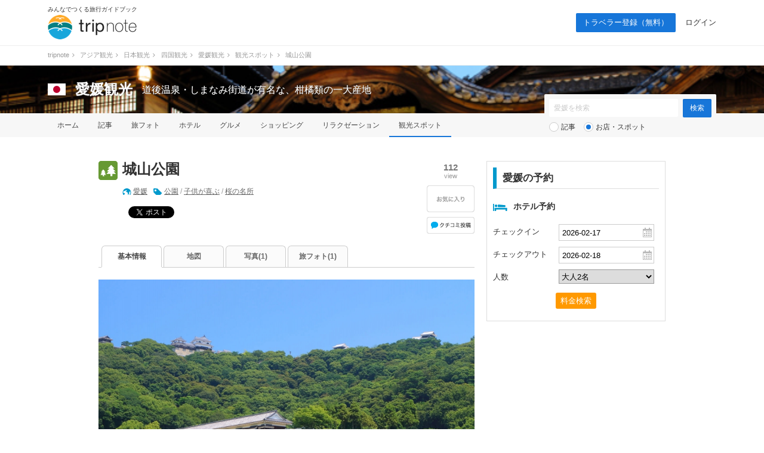

--- FILE ---
content_type: text/html; charset=UTF-8
request_url: https://tripnote.jp/ehime/place-shiroyama-park-ehime
body_size: 8429
content:
<!DOCTYPE html>
<html lang="ja">
<head prefix="og: http://ogp.me/ns# fb: http://ogp.me/ns/fb# article: http://ogp.me/ns/article#">
<meta charset="utf-8">
<link rel="alternate" media="only screen and (max-width: 640px)" href="https://tripnote.jp/m/ehime/place-shiroyama-park-ehime">
<title>城山公園 ｜ 愛媛観光</title>
<link rel="canonical" href="https://tripnote.jp/ehime/place-shiroyama-park-ehime">
<meta name="description" content="城山公園の紹介、住所、電話番号、営業時間、定休日、料金、予約などの情報です。">
<meta name="keywords" content="城山公園">
<meta name="viewport" content="width=1200px">
<meta property="og:title" content="城山公園">
<meta property="og:description" content="城山公園の紹介、住所、電話番号、営業時間、定休日、料金、予約などの情報です。">
<meta property="og:type" content="article">
<meta property="og:url" content="https://tripnote.jp/ehime/place-shiroyama-park-ehime">
<meta property="og:locale" content="ja_JP">
<meta property="og:site_name" content="トリップノート">
<meta property="fb:app_id" content="215454848650029">
<meta property="og:image" content="https://d340eiag32bpum.cloudfront.net/img/post/spot/311/31050-dQe0Zd0T4PXU2hf2YMUt_lrg_re.jpg">
<meta property="og:latitude"  content="33.843745717288236">
<meta property="og:longitude" content="132.76598811149597">
<meta name="twitter:card" content="photo">
<meta name="twitter:site" content="@tripnote">
<meta name="twitter:title" content="城山公園">
<meta name="twitter:description" content="城山公園の紹介、住所、電話番号、営業時間、定休日、料金、予約などの情報です。">
<meta name="twitter:image" content="http://d340eiag32bpum.cloudfront.net/img/post/spot/311/31050-dQe0Zd0T4PXU2hf2YMUt_lrg_re.jpg">
<meta name="twitter:url" content="https://tripnote.jp/ehime/place-shiroyama-park-ehime">
<!--[if lt IE 9]>
<script type="text/javascript" src="//s3-tripnote-jp.s3-ap-northeast-1.amazonaws.com/js/html5shiv.js"></script>
<script type="text/javascript" src="//ie7-js.googlecode.com/svn/version/2.1(beta4)/IE9.js"></script>
<![endif]-->
<link rel="stylesheet" href="//s3-tripnote-jp.s3-ap-northeast-1.amazonaws.com/css/common.css?t=2020120201">
<link rel="stylesheet" href="//s3-tripnote-jp.s3-ap-northeast-1.amazonaws.com/css/icon.css">
<link href="//netdna.bootstrapcdn.com/font-awesome/4.1.0/css/font-awesome.min.css" rel="stylesheet">
<script type="text/javascript" src="//s3-tripnote-jp.s3-ap-northeast-1.amazonaws.com/js/common.js"></script>
<script type="text/javascript" src="//ajax.googleapis.com/ajax/libs/jquery/1.10.2/jquery.min.js"></script>
<script type="text/javascript" src="//s3-tripnote-jp.s3-ap-northeast-1.amazonaws.com/js/common_for_jquery.js"></script>
<script type="text/javascript" src="//s3-tripnote-jp.s3-ap-northeast-1.amazonaws.com/js/imgix/imgix.min.js"></script>
<script>
imgix.config.host = 'tripnote.imgix.net';
imgix.config.useHttps = true;
</script>
<script type="text/javascript" src="//ajax.googleapis.com/ajax/libs/jqueryui/1.10.2/jquery-ui.min.js"></script><link rel="stylesheet" href="//ajax.googleapis.com/ajax/libs/jqueryui/1.10.2/themes/cupertino/jquery-ui.css">
<script type="text/javascript" src="//ajax.googleapis.com/ajax/libs/jqueryui/1/i18n/jquery.ui.datepicker-ja.min.js"></script>
<script type="text/javascript" src="//s3-tripnote-jp.s3-ap-northeast-1.amazonaws.com/js/jquery.datepicker/datepicker_config_for_hotel_search.js"></script>
<script type="text/javascript" src="//s3-tripnote-jp.s3-ap-northeast-1.amazonaws.com/js/jquery.datepicker/datepicker_config_for_jalan_and_booking_hotel_search.js"></script>
<link rel="stylesheet" href="//s3-tripnote-jp.s3-ap-northeast-1.amazonaws.com/js/jquery.datepicker/datepicker_config.css">
<link rel="shortcut icon" href="//d3js6t9w4ak4j.cloudfront.net/img/favicon.ico?v=2020031101"/><script type="text/javascript" src="//s3-tripnote-jp.s3-ap-northeast-1.amazonaws.com/js/jquery.blockUI/jquery.blockUI.js"></script>
<script type="text/javascript" src="//s3-tripnote-jp.s3-ap-northeast-1.amazonaws.com/js/jquery.stickyfill/stickyfill.min.js"></script>
<script type="application/javascript" src="//anymind360.com/js/8177/ats.js"></script><script>

(function(i,s,o,g,r,a,m){i['GoogleAnalyticsObject']=r;i[r]=i[r]||function(){
  (i[r].q=i[r].q||[]).push(arguments)},i[r].l=1*new Date();a=s.createElement(o),
  m=s.getElementsByTagName(o)[0];a.async=1;a.src=g;m.parentNode.insertBefore(a,m)
  })(window,document,'script','//www.google-analytics.com/analytics.js','ga');

  ga('create', 'UA-48895383-1', 'tripnote.jp');
  ga('require', 'displayfeatures');
  ga('require', 'linkid', 'linkid.js');
  ga('set', 'dimension1', 'Visitor');
  ga('set', 'dimension2', 'Spot');
  ga('set', 'dimension3', 'ehime');
  ga('set', 'dimension4', 'Pc');
  ga('set', 'dimension6', 'place');
  ga('set', 'dimension7', '39929');
  ga('send', 'pageview');

</script>

<!-- Global site tag (gtag.js) - Google Analytics -->
<script async src="https://www.googletagmanager.com/gtag/js?id=G-2V5GTTT32E"></script>
<script>
  window.dataLayer = window.dataLayer || [];
  function gtag(){dataLayer.push(arguments);}
  gtag('js', new Date());

  // gtag('config', 'G-2V5GTTT32E');
  gtag('config', 'G-2V5GTTT32E', {"spot_type":"place","spot_id":"39929","global_destination_type":"domestic","destination_path":"\/4746\/5476\/5031\/5125\/5164\/","user_type":"Visitor","page_type":"Spot","action_name":"Spot#index","destination":"ehime","device":"Pc"});
</script>

<!-- Google Tag Manager -->
<script>(function(w,d,s,l,i){w[l]=w[l]||[];w[l].push({'gtm.start':
new Date().getTime(),event:'gtm.js'});var f=d.getElementsByTagName(s)[0],
j=d.createElement(s),dl=l!='dataLayer'?'&l='+l:'';j.async=true;j.src=
'https://www.googletagmanager.com/gtm.js?id='+i+dl;f.parentNode.insertBefore(j,f);
})(window,document,'script','dataLayer','GTM-N6M48V6');</script>
<!-- End Google Tag Manager --><!-- auto_ad -->
<script async src="https://pagead2.googlesyndication.com/pagead/js/adsbygoogle.js?client=ca-pub-4562612099712165"
crossorigin="anonymous"></script>
<!-- index is enabled -->
    

    <!-- Offerwall -->
    <script async src="https://securepubads.g.doubleclick.net/tag/js/gpt.js"></script>
    <script>
      googletag.cmd.push(function() {
        window.googletag = window.googletag || {cmd: []};
        // googletag.pubads().setTargeting('page',"no");
        googletag.pubads().setTargeting('page',"no");
        googletag.pubads().setTargeting('fourm_ow',"no");
      });
    </script>
    
<script type="text/javascript">
  window._taboola = window._taboola || [];
  _taboola.push({article:'auto'});
  !function (e, f, u, i) {
    if (!document.getElementById(i)){
      e.async = 1;
      e.src = u;
      e.id = i;
      f.parentNode.insertBefore(e, f);
    }
  }(document.createElement('script'),
  document.getElementsByTagName('script')[0],
  '//cdn.taboola.com/libtrc/tripnotejapan/loader.js',
  'tb_loader_script');
  if(window.performance && typeof window.performance.mark == 'function')
    {window.performance.mark('tbl_ic');}
</script>
        <script async src="https://securepubads.g.doubleclick.net/tag/js/gpt.js"></script>
        <script>
          window.googletag = window.googletag || {cmd: []};
          googletag.cmd.push(function() {
            googletag.defineSlot('/83555300,21723986775/nomadic/tripnote/JP_TRN_pc_all_footeroverlay', [[728, 90], [970, 90], [1, 1]], 'JP_TRN_pc_all_footeroverlay').addService(googletag.pubads());
            googletag.pubads().enableSingleRequest();
            googletag.pubads().collapseEmptyDivs();
            googletag.enableServices();
          });
        </script></head>
<body class="guide-page spot-detail-page">
<!-- Google Tag Manager (noscript) -->
<noscript><iframe src="https://www.googletagmanager.com/ns.html?id=GTM-N6M48V6"
height="0" width="0" style="display:none;visibility:hidden"></iframe></noscript>
<!-- End Google Tag Manager (noscript) -->

<div id="fb-root"></div>
<script>(function(d, s, id) {
  var js, fjs = d.getElementsByTagName(s)[0];
  if (d.getElementById(id)) return;
  js = d.createElement(s); js.id = id;
  js.src = "//connect.facebook.net/ja_JP/sdk.js#xfbml=1&appId=215454848650029&version=v2.3";
  fjs.parentNode.insertBefore(js, fjs);
}(document, 'script', 'facebook-jssdk'));</script>

<div id="newwrapper"><header><div class="logo"><p class="copy">みんなでつくる旅行ガイドブック</p><p><a href="/"><img src="//d3js6t9w4ak4j.cloudfront.net/img/2/pc/logo_tripnote.png"  srcset="//d3js6t9w4ak4j.cloudfront.net/img/2/pc/logo_tripnote@2x.png 2x, //d3js6t9w4ak4j.cloudfront.net/img/2/pc/logo_tripnote.png 1x" width="150" height="41" alt="トリップノート"></a></p></div><nav><ul class="logout"><li class="signup"><a href="/signup">トラベラー登録（無料）</a></li><li><a href="/login">ログイン</a></li></ul></nav></header>

<div class="breadcrumbs"><ol itemscope itemtype="http://schema.org/BreadcrumbList"><li itemprop="itemListElement" itemscope itemtype="http://schema.org/ListItem"><a href="/" itemprop="item"><span itemprop="name">tripnote</span></a><i class="fa fa-angle-right fa-fw"></i><meta itemprop="position" content="1" /></li>
<li itemprop="itemListElement" itemscope itemtype="http://schema.org/ListItem"><a href="/asia" itemprop="item"><span itemprop="name">アジア観光</span></a><i class="fa fa-angle-right fa-fw"></i><meta itemprop="position" content="2" /></li>
<li itemprop="itemListElement" itemscope itemtype="http://schema.org/ListItem"><a href="/japan" itemprop="item"><span itemprop="name">日本観光</span></a><i class="fa fa-angle-right fa-fw"></i><meta itemprop="position" content="3" /></li>
<li itemprop="itemListElement" itemscope itemtype="http://schema.org/ListItem"><a href="/shikoku" itemprop="item"><span itemprop="name">四国観光</span></a><i class="fa fa-angle-right fa-fw"></i><meta itemprop="position" content="4" /></li>
<li itemprop="itemListElement" itemscope itemtype="http://schema.org/ListItem"><a href="/ehime" itemprop="item"><span itemprop="name">愛媛観光</span></a><i class="fa fa-angle-right fa-fw"></i><meta itemprop="position" content="5" /></li>
<li itemprop="itemListElement" itemscope itemtype="http://schema.org/ListItem"><a href="/ehime/place" itemprop="item"><span itemprop="name">観光スポット</span></a><i class="fa fa-angle-right fa-fw"></i><meta itemprop="position" content="6" /></li>
<li itemprop="itemListElement" itemscope itemtype="http://schema.org/ListItem"><span itemprop="name">城山公園</span><meta itemprop="position" content="7" /></li>
</ol>
</div>

<section class="head_nav mb40"><div class="cover_alpha"><img src="//d3js6t9w4ak4j.cloudfront.net/img/destination/cover/destination-cover-630x160-ehime.jpg"  class="cover" alt="愛媛"></div><div class="container"><div class="headline"><a href="/japan"><img src="//d3js6t9w4ak4j.cloudfront.net/img/destination/area/japan.png"  width="30" height="20" alt=""></a><dl><dt><a href="/ehime">愛媛観光</a></dt><dd>道後温泉・しまなみ街道が有名な、柑橘類の一大産地</dd></dl></div></div><nav><ul class="container"><li><a href="/ehime">ホーム</a></li><li><a href="/ehime/article">記事</a></li><li><a href="/ehime/photo">旅フォト</a></li><li><a href="/ehime/hotel">ホテル</a></li><li><a href="/ehime/restaurant">グルメ</a></li><li><a href="/ehime/shopping">ショッピング</a></li><li><a href="/ehime/relaxation">リラクゼーション</a></li><li class="selected"><a href="/ehime/place">観光スポット</a></li></ul></nav><div class="container"><div class="form"><form action="/ehime/search" class="search" id="ParamSearchForm" method="get" accept-charset="utf-8">
<input name="q" placeholder="愛媛を検索" type="text" value="" id="ParamQ"><input  class="search-button" type="submit" value="検索">
<div class="search-line"></div><div class="search-radio"><input type="radio" name="destination_search_target_content" id="ParamDestinationSearchTargetContentArticle" value="article" /><label for="ParamDestinationSearchTargetContentArticle">記事</label>&nbsp;&nbsp;&nbsp;<input type="radio" name="destination_search_target_content" id="ParamDestinationSearchTargetContentSpot" value="spot" checked="checked" /><label for="ParamDestinationSearchTargetContentSpot">お店・スポット</label></div></form>
</div></div></section></div><main><div id="main" class="clearfix">			
<div id="main-l"><div class="spot-name clearfix"><div class="icon icon-place32"></div><div class="spot-name-l"><h1>城山公園</h1><div class="destination-keyword"><div class="destination"><a href="/ehime">愛媛</a></div><div class="keyword"><a href="/ehime/spot?c=%E5%85%AC%E5%9C%92">公園</a>&nbsp;/&nbsp;<a href="/ehime/spot?c=%E5%AD%90%E4%BE%9B%E3%81%8C%E5%96%9C%E3%81%B6">子供が喜ぶ</a>&nbsp;/&nbsp;<a href="/ehime/spot?c=%E6%A1%9C%E3%81%AE%E5%90%8D%E6%89%80">桜の名所</a></div></div><div class="social"><div class="social-facebook"><div class="fb-share-button" data-href="https://tripnote.jp/ehime/place-shiroyama-park-ehime" data-layout="button_count"></div>

</div><div class="social-twitter"><a href="https://twitter.com/share" class="twitter-share-button" data-via="tripnote" data-related="tripnote" data-lang="ja" data-url="https://tripnote.jp/ehime/place-shiroyama-park-ehime" data-text="城山公園">ツイート</a>
<script>!function(d,s,id){var js,fjs=d.getElementsByTagName(s)[0],p=/^http:/.test(d.location)?'http':'https';if(!d.getElementById(id)){js=d.createElement(s);js.id=id;js.src=p+'://platform.twitter.com/widgets.js';fjs.parentNode.insertBefore(js,fjs);}}(document, 'script', 'twitter-wjs');</script></div><div class="social-google"><div class="g-plusone" data-size="medium" data-href="https://tripnote.jp/ehime/place-shiroyama-park-ehime" data-annotation="bubble"></div></div><div class="social-hatena"><a href="https://b.hatena.ne.jp/entry/https://tripnote.jp/ehime/place-shiroyama-park-ehime" class="hatena-bookmark-button" data-hatena-bookmark-title="城山公園" data-hatena-bookmark-layout="simple-balloon" title="このエントリーをはてなブックマークに追加"><img src="//b.st-hatena.com/images/entry-button/button-only@2x.png" alt="このエントリーをはてなブックマークに追加" width="20" height="20" style="border: none;" /></a><script type="text/javascript" src="https://b.st-hatena.com/js/bookmark_button.js" charset="utf-8" async="async"></script></div><br clear="all"></div></div><div class="spot-name-r"><div class="view"><p class="number">112</p><span>view</span></div>

<div id="spot_bookmark_space_39929"><a href="/bookmark/announcement"><img src="//d3js6t9w4ak4j.cloudfront.net/img/common/btn_favorite_spot_l.png"  alt=""></a></div>

<div class="kuchikomi-post"><a href="/ehime/place-shiroyama-park-ehime/review/post"></a></div></div></div>
<nav class="tab"><ul class="clearfix link-noline"><li class="active"><h2><a href="/ehime/place-shiroyama-park-ehime">基本情報</a></h2></li><li><a href="/ehime/place-shiroyama-park-ehime/map">地図</a></li><li><a href="/ehime/place-shiroyama-park-ehime/photo">写真(1)</a></li><li><a href="/ehime/place-shiroyama-park-ehime/t-photo">旅フォト(1)</a></li></ul></nav><div class="spot-summary"><div class="photo"><a href="/ehime/place-shiroyama-park-ehime/photo/31050"><img src="//d340eiag32bpum.cloudfront.net/img/post/spot/311/31050-dQe0Zd0T4PXU2hf2YMUt_lrg_re.jpg"  style="width:630px;height:472px;object-fit: cover;" align="absmiddle" alt="城山公園"></a><span><a href="https://pixta.jp/photo/23749625" target="_blank" rel="nofollow"><img src="//d3js6t9w4ak4j.cloudfront.net/img/common/pixta.gif"  style="width:57px;height:14px;" alt=""></a></span></div></div><h3 class="index2">城山公園の写真</h3><ul class="top-photo-list clearfix"><li><a href="/ehime/place-shiroyama-park-ehime/photo/31050"><img src="//d340eiag32bpum.cloudfront.net/img/post/spot/311/31050-dQe0Zd0T4PXU2hf2YMUt_sml_sq.jpg"  style="width:120px;height:120px;" align="absmiddle" alt="城山公園"></a></li></ul>
<div style="text-align:center; margin: 32px 0px 32px;"><div style="width:300px; height:250px; margin-right:30px; float:left;"><script async src="https://pagead2.googlesyndication.com/pagead/js/adsbygoogle.js?client=ca-pub-4562612099712165"
     crossorigin="anonymous"></script>
<!-- tripnote_pc_spot_detail_above_basicinfo_left_300x250 -->
<ins class="adsbygoogle"
     style="display:block"
     data-ad-client="ca-pub-4562612099712165"
     data-ad-slot="3255490633"
     data-ad-format="auto"></ins>
<script>
     (adsbygoogle = window.adsbygoogle || []).push({});
</script></div><div style="width:300px; height:250px; float:left;"><script async src="https://pagead2.googlesyndication.com/pagead/js/adsbygoogle.js?client=ca-pub-4562612099712165"
     crossorigin="anonymous"></script>
<!-- tripnote_pc_spot_detail_above_basicinfo_right_300x250 -->
<ins class="adsbygoogle"
     style="display:block"
     data-ad-client="ca-pub-4562612099712165"
     data-ad-slot="2980158467"
     data-ad-format="auto"></ins>
<script>
     (adsbygoogle = window.adsbygoogle || []).push({});
</script></div><div style="clear:both;"></div></div><h3 class="index2">城山公園の基本情報</h3><ul class="spot-info"><li class="clearfix"><div class="left">アクセス</div><div class="right"></div></li><li class="clearfix"><div class="left">住所</div><div class="right">愛媛県松山市丸之内 [<a href="/ehime/place-shiroyama-park-ehime/map">地図</a>]</div></li><li class="clearfix"><div class="left">電話番号</div><div class="right">089-921-2540<br><span style="font-size:90%;color:#aaa">※お問い合わせの際は「トリップノートを見た」とお伝えいただければ幸いです。</span></div></li><li class="clearfix"><div class="left">WEB</div><div class="right url"><a href="http://www.matsuyamajo.jp/horinouchi/" target="_blank" rel="nofollow">http://www.matsuyamajo.jp/horinouchi/</a></div></li><li class="clearfix"><div class="left">営業時間</div><div class="right"></div></li><li class="clearfix"><div class="left">定休日</div><div class="right"></div></li><li class="clearfix"><div class="left">料金</div><div class="right"></div></li><li class="clearfix"><div class="left">予約</div><div class="right url"></div></li><li class="clearfix"><div class="left">キーワード</div><div class="right"></div></li><li class="clearfix"><div class="left">備考</div><div class="right url"></div></li></ul><div id="attention">※このスポット情報は2017年2月13日に登録（2021年3月11日に一部変更）した時点の情報です。<br>　内容については、ご自身の責任のもと安全性・有用性を考慮してご利用いただくようお願い致します。</div><h3 class="index2">あなたにオススメの記事</h3><div id="taboola-alternating-thumbnails-a"></div>
<script type="text/javascript">
window._taboola = window._taboola || [];
_taboola.push({
mode: 'alternating-thumbnails-a',
    container: 'taboola-alternating-thumbnails-a',
    placement: 'Below Article Thumbnails',
    target_type: 'mix'
});
</script>
<div id="taboola-video"></div>
<script type="text/javascript">
  window._taboola = window._taboola || [];
  _taboola.push({
    mode: 'rbox-only-video',
    placement: 'Stand Alone Video',
    container: 'taboola-video'
  });
</script>
</div><div id="main-r"><script type="text/javascript">
//<![CDATA[
$(document).ready(function(){
  $('#search').click(function(){
    // 日付が空
    if( $('#HotelPriceSearchCheckIn').val() == '' || $('#HotelPriceSearchCheckOut').val() == '' ){
      // 日付の形式が不正のとき
      alert('チェックイン日とチェックアウト日の両方を選沢してください。');
      stopSearch = true;
      return false;
    }

    // 人数が空
    if( $('#HotelPriceSearchAdult').val() == '' ){
      // 日付の形式が不正のとき
      alert('人数を選沢してください。');
      stopSearch = true;
      return false;
    }

    // 日付エラーチェック
    if( !isValidDate($('#HotelPriceSearchCheckIn').val()) ){
      // 日付の形式が不正のとき
      alert('チェックイン日として選沢した日付は存在しません。');
      stopSearch = true;
      return false;
    }
    if( !isValidDate($('#HotelPriceSearchCheckOut').val()) ){
      // 日付の形式が不正のとき
      alert('チェックアウト日として選沢した日付は存在しません。');
      stopSearch = true;
      return false;
    }

    // チェックインとチェックアウトの日付の順番チェック
    checkin = new Date($('#HotelPriceSearchCheckIn').val());
    checkout = new Date($('#HotelPriceSearchCheckOut').val());
    if(checkin.getTime() >= checkout.getTime()){
      alert('チェックアウト日はチェックイン日の翌日以降の日付を選沢してください。');
      stopSearch = true;
      return false;
    }

    localStorage.setItem('search_condition_check_in', $('#HotelPriceSearchCheckIn').val());
    localStorage.setItem('search_condition_check_out', $('#HotelPriceSearchCheckOut').val());
    localStorage.setItem('search_condition_adult', $('#HotelPriceSearchAdult').val());
    localStorage.setItem('auto_search', true);
  });
  
  var check_in = localStorage.getItem("search_condition_check_in");
  var check_out = localStorage.getItem("search_condition_check_out");
  var adult = localStorage.getItem("search_condition_adult");
  if(check_in && check_out && adult){
    // すでに保存されているとき
    $("#HotelPriceSearchCheckIn").val(check_in);
    $("#HotelPriceSearchCheckOut").val(check_out);
    $("#HotelPriceSearchAdult").val(adult);
  }else{
    // 検索条件が保存されていないときは，ci: 30日後, co: 31日後，大人2名とする
    var base = new Date();
    var default_checkin = new Date(base.getTime()+(30*24*60*60*1000));
    var default_checkin_string = default_checkin.getFullYear() + "-" + toDoubleDigits(default_checkin.getMonth() + 1) + "-" + toDoubleDigits(default_checkin.getDate());
    
    var default_checkout = new Date(base.getTime()+(31*24*60*60*1000));
    var default_checkout_string = default_checkout.getFullYear() + "-" + toDoubleDigits(default_checkout.getMonth() + 1) + "-" + toDoubleDigits(default_checkout.getDate());
    
    // デフォルト値設定
    $("#HotelPriceSearchCheckIn").val(default_checkin_string);
    $("#HotelPriceSearchCheckOut").val(default_checkout_string);
    $("#HotelPriceSearchAdult").val(2);
  }
})
//]]>
</script><div class="reservation mb32"><div class="index">愛媛の予約</div><div class="clearfix"><div class="icon icon-hotel-blue24" style="margin-top:5px;"></div>ホテル予約</div><form action="/ehime/hotel/search" id="HotelPriceSearch" method="get" accept-charset="utf-8">
<dl><dt>チェックイン</dt><dd><input name="check_in" placeholder="チェックイン日" class="calendar" onkeydown="return false;" type="text" id="HotelPriceSearchCheckIn">
</dd><dt>チェックアウト</dt><dd><input name="check_out" placeholder="チェックアウト日" class="calendar" onkeydown="return false;" type="text" id="HotelPriceSearchCheckOut">
</dd><dt>人数</dt><dd><select name="adult" id="HotelPriceSearchAdult">
<option value="">大人の人数</option>
<option value="1">大人1名</option>
<option value="2" selected="selected">大人2名</option>
<option value="3">大人3名</option>
<option value="4">大人4名</option>
<option value="5">大人5名</option>
</select></dd></dl><div class="button"><div class="submit"><input  id="search" type="submit" value="料金検索"></div></div></form>
</div>
<div style="text-align: center; margin: 0 auto 30px;"><script async src="//pagead2.googlesyndication.com/pagead/js/adsbygoogle.js"></script>
<!-- tripnote_pc_spot_detail_side_300x250 -->
<ins class="adsbygoogle"
     style="display:inline-block;width:300px;height:250px"
     data-ad-client="ca-pub-4562612099712165"
     data-ad-slot="7138895324"></ins>
<script>
(adsbygoogle = window.adsbygoogle || []).push({});
</script></div>
<div style="text-align: center; margin: 0 auto 30px;"><script async src="//pagead2.googlesyndication.com/pagead/js/adsbygoogle.js"></script>
<!-- tripnote_pc_spot_detail_side2_300x250 -->
<ins class="adsbygoogle"
     style="display:inline-block;width:300px;height:250px"
     data-ad-client="ca-pub-4562612099712165"
     data-ad-slot="8033099897"></ins>
<script>
(adsbygoogle = window.adsbygoogle || []).push({});
</script></div>


</div>
</div><div style="width: 930px; margin: 0 auto"><div style="width: 630px; margin-top: 48px;"><div style="width: 300px; margin: 0 auto"><div class="gliaplayer-container"
    data-slot="nomadic_tripnote_desktop">
</div>
<script src="https://player.gliacloud.com/player/nomadic_tripnote_desktop" async>
</script></div></div></div></main><div id="button-go-top"><a href="#pt" onclick="javascript:return false;"><div class="icon"><img src="//d3js6t9w4ak4j.cloudfront.net/img/button-go-top.png"></div></a></div><div style="width:970px; height:90px; margin:20px auto 30px;"><script async src="//pagead2.googlesyndication.com/pagead/js/adsbygoogle.js"></script>
<!-- tripnote_pc_footer_970x90 -->
<ins class="adsbygoogle"
     style="display:inline-block;width:970px;height:90px"
     data-ad-client="ca-pub-4562612099712165"
     data-ad-slot="9169477503"></ins>
<script>
(adsbygoogle = window.adsbygoogle || []).push({});
</script></div><div id="newwrapper"><div class="breadcrumbs"><ol><li><a href="/">tripnote</a><i class="fa fa-angle-right fa-fw"></i></li><li><a href="/asia">アジア観光</a><i class="fa fa-angle-right fa-fw"></i></li><li><a href="/japan">日本観光</a><i class="fa fa-angle-right fa-fw"></i></li><li><a href="/shikoku">四国観光</a><i class="fa fa-angle-right fa-fw"></i></li><li><a href="/ehime">愛媛観光</a><i class="fa fa-angle-right fa-fw"></i></li><li><a href="/ehime/place">観光スポット</a><i class="fa fa-angle-right fa-fw"></i></li><li>城山公園</li></ol></div><div class="pr_txt"><p><a href="/minna/interview/003">【トラベルライターインタビューVol.3】一人旅を応援する記事を多数執筆！Emmyさんならではの人気記事執筆のコツやその原動力に迫ります</a></p></div><footer><div class="container wrapper"><div class="left"><a href="/"><img src="//d3js6t9w4ak4j.cloudfront.net/img/2/pc/logo_tripnote.png" srcset="//d3js6t9w4ak4j.cloudfront.net/img/2/pc/logo_tripnote@2x.png 2x, //d3js6t9w4ak4j.cloudfront.net/img/2/pc/logo_tripnote.png 1x" alt="トリップノート" width="125" height="34" class="mb16"></a><p class="copy mb24">みんなでつくる旅行ガイドブック</p><ul><li><a href="https://www.facebook.com/tripnote.jp" target="_blank"><img src="//d3js6t9w4ak4j.cloudfront.net/img/2/pc/btn_facebook.png" srcset="//d3js6t9w4ak4j.cloudfront.net/img/2/pc/btn_facebook@2x.png 2x, //d3js6t9w4ak4j.cloudfront.net/img/2/pc/btn_facebook.png 1x" alt="Facebook"></a></li><li><a href="https://twitter.com/tripnote" target="_blank"><img src="//d3js6t9w4ak4j.cloudfront.net/img/2/pc/btn_twitter.png" srcset="//d3js6t9w4ak4j.cloudfront.net/img/2/pc/btn_twitter@2x.png 2x, //d3js6t9w4ak4j.cloudfront.net/img/2/pc/btn_twitter.png 1x" alt="Twitter"></a></li><li><a href="https://www.instagram.com/tripnote.jp/" target="_blank"><img src="//d3js6t9w4ak4j.cloudfront.net/img/2/pc/btn_instagram.png" srcset="//d3js6t9w4ak4j.cloudfront.net/img/2/pc/btn_instagram@2x.png 2x, //d3js6t9w4ak4j.cloudfront.net/img/2/pc/btn_instagram.png 1x" alt="Instgram"></a></li><li><a href="https://line.me/R/ti/p/%40tripnote" target="_blank"><img src="//d3js6t9w4ak4j.cloudfront.net/img/2/pc/btn_line.png" srcset="//d3js6t9w4ak4j.cloudfront.net/img/2/pc/btn_line@2x.png 2x, //d3js6t9w4ak4j.cloudfront.net/img/2/pc/btn_line.png 1x" alt="Line"></a></li><li><a href="https://tripnote.jp/feed.rss" target="_blank"><img src="//d3js6t9w4ak4j.cloudfront.net/img/2/pc/btn_rss.png" srcset="//d3js6t9w4ak4j.cloudfront.net/img/2/pc/btn_rss@2x.png 2x, //d3js6t9w4ak4j.cloudfront.net/img/2/pc/btn_rss.png 1x" alt="RSS"></a></li></ul></div><div class="center"><p class="mb16">エリア一覧</p><ul><li><a href="/hokkaido">北海道(275)</a></li><li><a href="/tohoku">東北(380)</a></li><li><a href="/kanto">関東(843)</a></li><li><a href="/hokuriku">北陸(237)</a></li><li><a href="/koshinetsu">甲信越(296)</a></li><li><a href="/tokai">東海(437)</a></li><li><a href="/kinki">関西(590)</a></li><li><a href="/chugoku">中国地方(302)</a></li><li><a href="/shikoku">四国(230)</a></li><li><a href="/kyushu">九州(387)</a></li><li><a href="/okinawa">沖縄(167)</a></li></ul><ul><li><a href="/asia">アジア(2525)</a></li><li><a href="/north-america">北米(71)</a></li><li><a href="/latin-america">中南米(33)</a></li><li><a href="/europe">ヨーロッパ(197)</a></li><li><a href="/oceania-micronesia">オセアニア・ミクロネシア(66)</a></li><li><a href="/middle-east">中近東(16)</a></li><li><a href="/africa">アフリカ(16)</a></li><li><a href="/antarctic-arctic">南極・北極(1)</a></li><li><a href="/article">その他(64)</a></li></ul></div><div class="right"><ul><li><a href="http://nomadic.cc" target="_blank">運営会社</a></li><li><a href="https://www.wantedly.com/companies/nomadic/projects" target="_blank">採用情報</a></li><li><a href="/terms">利用規約</a></li><li><a href="/privacy">プライバシーポリシー</a></li><li><a href="/inquiry">お問い合わせ</a></li></ul></div></div><p id="copyright" class="copyright">Copyright &copy; 2014-2026 トリップノート All Rights Reserved. </p></footer></div><script type="text/javascript">
window._taboola = window._taboola || [];
_taboola.push({flush: true});
</script>
        <!-- /83555300/nomadic/tripnote/JP_TRN_pc_all_footeroverlay -->
<div style="position: fixed; z-index: 2; bottom: 0px; left 0px; background-color: rgba(255,255,255,0.0); height: 90px; width: 100%; vertical-align: middle; text-align: center">
<div style="z-index: 2; width: 100%; vertical-align: bottom; height: 90px; ">
        <div id='JP_TRN_pc_all_footeroverlay'>
          <script>
            googletag.cmd.push(function() { googletag.display('JP_TRN_pc_all_footeroverlay'); });
          </script>
        </div>
</div>
</div><script src="//s3-tripnote-jp.s3-ap-northeast-1.amazonaws.com/js/hotelsearch.js"></script>

<script type="text/javascript">
  window.___gcfg = {lang: 'ja'};

  (function() {
    var po = document.createElement('script'); po.type = 'text/javascript'; po.async = true;
    po.src = 'https://apis.google.com/js/platform.js';
    var s = document.getElementsByTagName('script')[0]; s.parentNode.insertBefore(po, s);
  })();
</script>

<script type="text/javascript" language="javascript">    var vc_pid = "886037415";</script><script type="text/javascript" src="//aml.valuecommerce.com/vcdal.js" async></script>
</body>
</html>


--- FILE ---
content_type: text/html; charset=utf-8
request_url: https://accounts.google.com/o/oauth2/postmessageRelay?parent=https%3A%2F%2Ftripnote.jp&jsh=m%3B%2F_%2Fscs%2Fabc-static%2F_%2Fjs%2Fk%3Dgapi.lb.en.OE6tiwO4KJo.O%2Fd%3D1%2Frs%3DAHpOoo_Itz6IAL6GO-n8kgAepm47TBsg1Q%2Fm%3D__features__
body_size: 117
content:
<!DOCTYPE html><html><head><title></title><meta http-equiv="content-type" content="text/html; charset=utf-8"><meta http-equiv="X-UA-Compatible" content="IE=edge"><meta name="viewport" content="width=device-width, initial-scale=1, minimum-scale=1, maximum-scale=1, user-scalable=0"><script src='https://ssl.gstatic.com/accounts/o/2580342461-postmessagerelay.js' nonce="dhXjeIp3Jpqp6RBZrf8mNQ"></script></head><body><script type="text/javascript" src="https://apis.google.com/js/rpc:shindig_random.js?onload=init" nonce="dhXjeIp3Jpqp6RBZrf8mNQ"></script></body></html>

--- FILE ---
content_type: text/html; charset=utf-8
request_url: https://www.google.com/recaptcha/api2/aframe
body_size: 269
content:
<!DOCTYPE HTML><html><head><meta http-equiv="content-type" content="text/html; charset=UTF-8"></head><body><script nonce="EobMWVJBhFBpgFK-A7u0jg">/** Anti-fraud and anti-abuse applications only. See google.com/recaptcha */ try{var clients={'sodar':'https://pagead2.googlesyndication.com/pagead/sodar?'};window.addEventListener("message",function(a){try{if(a.source===window.parent){var b=JSON.parse(a.data);var c=clients[b['id']];if(c){var d=document.createElement('img');d.src=c+b['params']+'&rc='+(localStorage.getItem("rc::a")?sessionStorage.getItem("rc::b"):"");window.document.body.appendChild(d);sessionStorage.setItem("rc::e",parseInt(sessionStorage.getItem("rc::e")||0)+1);localStorage.setItem("rc::h",'1768726773373');}}}catch(b){}});window.parent.postMessage("_grecaptcha_ready", "*");}catch(b){}</script></body></html>

--- FILE ---
content_type: application/javascript; charset=utf-8
request_url: https://fundingchoicesmessages.google.com/f/AGSKWxWC0KGFSmbJSRV9677iTzvPNaSNRrC3bjM7rMTXaL_GmNpr7DS7vkpVKOEwGKVqzvSGIq_oR1cQDquHUmXHzLi5ajIpu6KECF7ShxivEuRYca4ALzEG1N9dwcja8SYkDK64UeZ0k1ATNLvv2yZ-6fw3wliXep_iEN3aGP_QqU7ZZqPdrK-Vxcq_n7Z7/__ads150x150/?service=ad&/showpost-ad-script,subdocument,third-party,domain=pornhive.tv/adhref.
body_size: -1288
content:
window['4795defa-72fc-472a-8d8a-68d0549e0b6d'] = true;

--- FILE ---
content_type: application/javascript; charset=utf-8;
request_url: https://dalc.valuecommerce.com/app3?p=886037415&_s=https%3A%2F%2Ftripnote.jp%2Fehime%2Fplace-shiroyama-park-ehime&vf=iVBORw0KGgoAAAANSUhEUgAAAAMAAAADCAYAAABWKLW%2FAAAAMElEQVQYV2NkFGP4nxG2gKFtSiYDY6KZ0H%2BRA3EMU6dMYmDcyNX1P%2BrZOoZggRMMAABADe0e0thpAAAAAElFTkSuQmCC
body_size: 9263
content:
vc_linkswitch_callback({"t":"696ca0f1","r":"aWyg8QAOES4SdfZwCooD7AqKC5ZCmg","ub":"aWyg7wAJYTYSdfZwCooCsQqKC%2FA4Xg%3D%3D","vcid":"ZQwOA-X-gCX53FzD96Jff_N-Og9qpGj9awux-NPday--A1qAM7k5UeP1noCvNKWCQxLQ6ydHL-o","vcpub":"0.921902","tdmpc.biglobe.ne.jp":{"a":"2427527","m":"2304640","g":"e59108c38c"},"www-test.daimaru-matsuzakaya.jp":{"a":"2427527","m":"2304640","g":"e59108c38c"},"lb-test02.bookwalker.jp":{"a":"2881505","m":"3024140","g":"b920af2d8c"},"app-external-test-pc.staging.furunavi.com":{"a":"2773224","m":"3267352","g":"7979cc71d8","sp":"utm_source%3Dvc%26utm_medium%3Daffiliate%26utm_campaign%3Dproduct_detail"},"travel.yahoo.co.jp":{"a":"2761515","m":"2244419","g":"22f826fb8c"},"www.jtrip.co.jp":{"a":"2893108","m":"2409616","g":"2f8d57638c"},"restaurant.ikyu.com":{"a":"2349006","m":"2302203","g":"189ca4c28c"},"paypaystep.yahoo.co.jp":{"a":"2821580","m":"2201292","g":"8a3f345b8c"},"st-plus.rurubu.travel":{"a":"2550407","m":"2366735","g":"e8d10c5cc3","sp":"utm_source%3Dvaluecommerce%26utm_medium%3Daffiliate"},"app.furunavi.jp":{"a":"2773224","m":"3267352","g":"7979cc71d8","sp":"utm_source%3Dvc%26utm_medium%3Daffiliate%26utm_campaign%3Dproduct_detail"},"www.print-happy.com/sp/index.asp":{"a":"2876604","m":"2717035","g":"28c942a98c"},"st-www.rurubu.travel":{"a":"2550407","m":"2366735","g":"e8d10c5cc3","sp":"utm_source%3Dvaluecommerce%26utm_medium%3Daffiliate"},"jtb.co.jp":{"a":"2549714","m":"2161637","g":"d169ef59bb","sp":"utm_source%3Dvcdom%26utm_medium%3Daffiliate"},"www.knt.co.jp":{"a":"2918660","m":"2017725","g":"77dd08988c"},"sp.jal.co.jp/domtour":{"a":"2425691","m":"2404028","g":"e931d5a78c"},"tour.jtrip.co.jp":{"a":"2893108","m":"2409616","g":"2f8d57638c"},"kinokuniya.co.jp":{"a":"2118836","m":"2195689","g":"2965942f8c"},"www.jalan.net/activity":{"a":"2720182","m":"3222781","g":"bb33c1988c"},"demo.ebisumart.com":{"a":"2654863","m":"3027647","g":"c48c0a888c"},"l":5,"admane.jp":{"a":"2809620","m":"3395140","g":"d85fef3db4","sp":"source%3Dad.valuecommerce.airtrip.jp"},"jal.co.jp/intltour":{"a":"2910359","m":"2403993","g":"61df77ae8c"},"p":886037415,"jtrip.co.jp":{"a":"2893108","m":"2409616","g":"2f8d57638c"},"bit.ly":{"a":"2773224","m":"3267352","g":"7979cc71d8","sp":"utm_source%3Dvc%26utm_medium%3Daffiliate%26utm_campaign%3Dproduct_detail"},"www.hotpepper.jp":{"a":"2594692","m":"2262623","g":"fd8f275da3","sp":"vos%3Dnhppvccp99002"},"s":3145401,"www.rurubu.travel":{"a":"2550407","m":"2366735","g":"e8d10c5cc3","sp":"utm_source%3Dvaluecommerce%26utm_medium%3Daffiliate"},"fcf.furunavi.jp":{"a":"2773224","m":"3267352","g":"7979cc71d8","sp":"utm_source%3Dvc%26utm_medium%3Daffiliate%26utm_campaign%3Dproduct_detail"},"dom.jtb.co.jp":{"a":"2549714","m":"2161637","g":"d169ef59bb","sp":"utm_source%3Dvcdom%26utm_medium%3Daffiliate"},"www.daimaru-matsuzakaya.jp":{"a":"2427527","m":"2304640","g":"e59108c38c"},"www.print-happy.com/pc/index.asp":{"a":"2876604","m":"2717035","g":"28c942a98c"},"furunavi.jp":{"a":"2773224","m":"3267352","g":"7979cc71d8","sp":"utm_source%3Dvc%26utm_medium%3Daffiliate%26utm_campaign%3Dproduct_detail"},"shopping.geocities.jp":{"a":"2821580","m":"2201292","g":"8a3f345b8c"},"www.expedia.co.jp":{"a":"2438503","m":"2382533","g":"e2487736d0","sp":"eapid%3D0-28%26affcid%3Djp.network.valuecommerce.general_mylink."},"m.kkday.com":{"a":"2829368","m":"3448426","g":"4c3038d98c"},"hotels.com":{"a":"2518280","m":"2506163","g":"98433ff8b5","sp":"rffrid%3Daff.hcom.JP.014.000.VCSphone"},"www.jtb.co.jp/kokunai":{"a":"2549714","m":"2161637","g":"d169ef59bb","sp":"utm_source%3Dvcdom%26utm_medium%3Daffiliate"},"shopping.yahoo.co.jp":{"a":"2821580","m":"2201292","g":"8a3f345b8c"},"stg.activityjapan.com":{"a":"2913705","m":"3393757","g":"3d1502828c"},"www.amazon.co.jp":{"a":"2614000","m":"2366370","g":"e64521b2ac","sp":"tag%3Dvc-22%26linkCode%3Dure"},"d1ys6hwpe74y8z.cloudfront.net":{"a":"2817906","m":"3414447","g":"b88c43bb8c"},"approach.yahoo.co.jp":{"a":"2821580","m":"2201292","g":"8a3f345b8c"},"activityjapan.com":{"a":"2913705","m":"3393757","g":"3d1502828c"},"www.tabirai.net":{"a":"2797949","m":"3368354","g":"68379aeb8c"},"yukoyuko.net":{"a":"2425172","m":"2178193","g":"1de98ddd8c"},"sp.jal.co.jp/tour":{"a":"2425691","m":"2404028","g":"e931d5a78c"},"www.netmile.co.jp":{"a":"2438503","m":"2382533","g":"e2487736d0","sp":"eapid%3D0-28%26affcid%3Djp.network.valuecommerce.general_mylink."},"dev.r-rlx.jp":{"a":"2887516","m":"3274083","g":"3c0a6d538c"},"fujimaki-select.com":{"a":"2654863","m":"3027647","g":"c48c0a888c"},"www.hotpepper.jp?vos=nhppvccp99002":{"a":"2594692","m":"2262623","g":"fd8f275da3","sp":"vos%3Dnhppvccp99002"},"wwwtst.hotpepper.jp":{"a":"2594692","m":"2262623","g":"fd8f275da3","sp":"vos%3Dnhppvccp99002"},"yado.knt.co.jp":{"a":"2918660","m":"2017725","g":"77dd08988c"},"www2.tocoo.jp":{"a":"2709682","m":"101","g":"9367e38c88"},"master.qa.notyru.com":{"a":"2550407","m":"2366735","g":"e8d10c5cc3","sp":"utm_source%3Dvaluecommerce%26utm_medium%3Daffiliate"},"www.kitamura-print.com":{"a":"2876604","m":"2717035","g":"28c942a98c"},"jal.co.jp/jp/ja/tour":{"a":"2425691","m":"2404028","g":"e931d5a78c"},"www.jtb.co.jp":{"a":"2549714","m":"2161637","g":"d169ef59bb","sp":"utm_source%3Dvcdom%26utm_medium%3Daffiliate"},"shopping.jtb.co.jp":{"a":"2762033","m":"3270889","g":"1229b61cd0","sp":"utm_source%3Dvc%26utm_medium%3Daffiliate%26utm_campaign%3Dmylink"},"bruno-onlineshop.com":{"a":"2579958","m":"2940744","g":"95ae41778c"},"www.tocoo.jp":{"a":"2709682","m":"101","g":"9367e38c88"},"sp.jal.co.jp/intltour":{"a":"2910359","m":"2403993","g":"61df77ae8c"},"meito.knt.co.jp":{"a":"2918660","m":"2017725","g":"77dd08988c"},"global-root-g2.chain-demos.digicert.com":{"a":"2918660","m":"2017725","g":"77dd08988c"},"intltoursearch.jal.co.jp":{"a":"2910359","m":"2403993","g":"61df77ae8c"},"service.expedia.co.jp":{"a":"2438503","m":"2382533","g":"e2487736d0","sp":"eapid%3D0-28%26affcid%3Djp.network.valuecommerce.general_mylink."},"r.advg.jp":{"a":"2550407","m":"2366735","g":"e8d10c5cc3","sp":"utm_source%3Dvaluecommerce%26utm_medium%3Daffiliate"},"paypaymall.yahoo.co.jp":{"a":"2821580","m":"2201292","g":"8a3f345b8c"},"event.kkday.com":{"a":"2829368","m":"3448426","g":"4c3038d98c"},"www-stg.daimaru-matsuzakaya.jp":{"a":"2427527","m":"2304640","g":"e59108c38c"},"jal.co.jp/jp/ja/intltour":{"a":"2910359","m":"2403993","g":"61df77ae8c"},"dev-rent.test.tocoo.com":{"a":"2709682","m":"101","g":"9367e38c88"},"mini-shopping.yahoo.co.jp":{"a":"2821580","m":"2201292","g":"8a3f345b8c"},"bookwalker.jp":{"a":"2881505","m":"3024140","g":"b920af2d8c"},"tour.rurubu.travel":{"a":"2550407","m":"2366735","g":"e8d10c5cc3","sp":"utm_source%3Dvaluecommerce%26utm_medium%3Daffiliate"},"jal.co.jp/jp/ja/domtour":{"a":"2425691","m":"2404028","g":"e931d5a78c"},"rlx.jp":{"a":"2887516","m":"3274083","g":"3c0a6d538c"},"www.asoview.com":{"a":"2698489","m":"3147096","g":"e20f58588c"},"brand.asoview.com":{"a":"2698489","m":"3147096","g":"e20f58588c"},"www.jtbonline.jp":{"a":"2549714","m":"2161637","g":"d169ef59bb","sp":"utm_source%3Dvcdom%26utm_medium%3Daffiliate"},"rurubu.travel":{"a":"2550407","m":"2366735","g":"e8d10c5cc3","sp":"utm_source%3Dvaluecommerce%26utm_medium%3Daffiliate"},"www.ikyu.com":{"a":"2675907","m":"221","g":"9408d07d88"},"skyticket.jp":{"a":"2216077","m":"2333182","g":"9c275f489f","sp":"ad%3DVC_sky_dom"},"www.jtb.co.jp/kokunai_htl":{"a":"2549714","m":"2161637","g":"d169ef59bb","sp":"utm_source%3Dvcdom%26utm_medium%3Daffiliate"},"furusatohonpo.jp":{"a":"2817906","m":"3414447","g":"b88c43bb8c"},"global-root-g3.chain-demos.digicert.com":{"a":"2918660","m":"2017725","g":"77dd08988c"},"www.budgetrentacar.co.jp":{"a":"2901016","m":"2252518","g":"afa1464e8c"},"welove.expedia.co.jp":{"a":"2438503","m":"2382533","g":"e2487736d0","sp":"eapid%3D0-28%26affcid%3Djp.network.valuecommerce.general_mylink."},"mediashop.daimaru-matsuzakaya.jp":{"a":"2427527","m":"2304640","g":"e59108c38c"},"tabelog.com":{"a":"2797472","m":"3366797","g":"6035378b8c"},"domtoursearch.jal.co.jp":{"a":"2425691","m":"2404028","g":"e931d5a78c"},"www.jtb.co.jp/kaigai":{"a":"2915989","m":"2214108","g":"ef268eae8c"},"postcard.kitamura.jp":{"a":"2876604","m":"2717035","g":"28c942a98c"},"www-dev.knt.co.jp":{"a":"2918660","m":"2017725","g":"77dd08988c"},"www.kkday.com":{"a":"2829368","m":"3448426","g":"4c3038d98c"},"external-test-pc.staging.furunavi.com":{"a":"2773224","m":"3267352","g":"7979cc71d8","sp":"utm_source%3Dvc%26utm_medium%3Daffiliate%26utm_campaign%3Dproduct_detail"},"www.airtrip.jp":{"a":"2809620","m":"3395140","g":"d85fef3db4","sp":"source%3Dad.valuecommerce.airtrip.jp"},"biz.travel.yahoo.co.jp":{"a":"2761515","m":"2244419","g":"22f826fb8c"},"dev-web.test.tocoo.com":{"a":"2709682","m":"101","g":"9367e38c88"},"www.jtb.co.jp/kokunai_hotel":{"a":"2549714","m":"2161637","g":"d169ef59bb","sp":"utm_source%3Dvcdom%26utm_medium%3Daffiliate"},"jal.co.jp/tour":{"a":"2425691","m":"2404028","g":"e931d5a78c"},"jal.co.jp/domtour":{"a":"2425691","m":"2404028","g":"e931d5a78c"},"jalan.net":{"a":"2513343","m":"2130725","g":"a352724a8c"},"jalan.net/dp":{"a":"2656064","m":"3119242","g":"7f0f54edab","sp":"vos%3Dafjadpvczzzzx00000001"},"www.jtb.co.jp/lookjtb":{"a":"2915989","m":"2214108","g":"ef268eae8c"}})